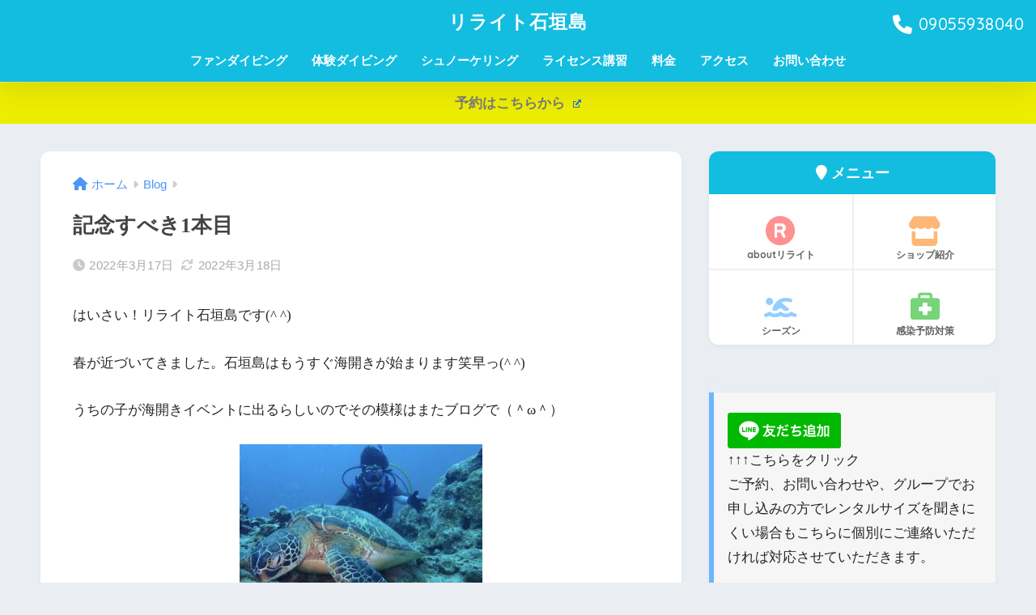

--- FILE ---
content_type: text/html; charset=UTF-8
request_url: https://relight2018.com/blog/%E8%A8%98%E5%BF%B5%E3%81%99%E3%81%B9%E3%81%8D1%E6%9C%AC%E7%9B%AE/
body_size: 14813
content:
<!doctype html>
<html lang="ja">
<head>
  <meta charset="utf-8">
  <meta http-equiv="X-UA-Compatible" content="IE=edge">
  <meta name="HandheldFriendly" content="True">
  <meta name="MobileOptimized" content="320">
  <meta name="viewport" content="width=device-width, initial-scale=1, viewport-fit=cover"/>
  <meta name="msapplication-TileColor" content="#12bde0">
  <meta name="theme-color" content="#12bde0">
  <link rel="pingback" href="https://relight2018.com/xmlrpc.php">
  <title>記念すべき1本目 | リライト石垣島</title>
<meta name='robots' content='max-image-preview:large' />
	<style>img:is([sizes="auto" i], [sizes^="auto," i]) { contain-intrinsic-size: 3000px 1500px }</style>
	<link rel='dns-prefetch' href='//webfonts.xserver.jp' />
<link rel='dns-prefetch' href='//fonts.googleapis.com' />
<link rel='dns-prefetch' href='//use.fontawesome.com' />
<link rel="alternate" type="application/rss+xml" title="リライト石垣島 &raquo; フィード" href="https://relight2018.com/feed/" />
<link rel="alternate" type="application/rss+xml" title="リライト石垣島 &raquo; コメントフィード" href="https://relight2018.com/comments/feed/" />
<script type="text/javascript">
/* <![CDATA[ */
window._wpemojiSettings = {"baseUrl":"https:\/\/s.w.org\/images\/core\/emoji\/16.0.1\/72x72\/","ext":".png","svgUrl":"https:\/\/s.w.org\/images\/core\/emoji\/16.0.1\/svg\/","svgExt":".svg","source":{"concatemoji":"https:\/\/relight2018.com\/wp-includes\/js\/wp-emoji-release.min.js?ver=6.8.3"}};
/*! This file is auto-generated */
!function(s,n){var o,i,e;function c(e){try{var t={supportTests:e,timestamp:(new Date).valueOf()};sessionStorage.setItem(o,JSON.stringify(t))}catch(e){}}function p(e,t,n){e.clearRect(0,0,e.canvas.width,e.canvas.height),e.fillText(t,0,0);var t=new Uint32Array(e.getImageData(0,0,e.canvas.width,e.canvas.height).data),a=(e.clearRect(0,0,e.canvas.width,e.canvas.height),e.fillText(n,0,0),new Uint32Array(e.getImageData(0,0,e.canvas.width,e.canvas.height).data));return t.every(function(e,t){return e===a[t]})}function u(e,t){e.clearRect(0,0,e.canvas.width,e.canvas.height),e.fillText(t,0,0);for(var n=e.getImageData(16,16,1,1),a=0;a<n.data.length;a++)if(0!==n.data[a])return!1;return!0}function f(e,t,n,a){switch(t){case"flag":return n(e,"\ud83c\udff3\ufe0f\u200d\u26a7\ufe0f","\ud83c\udff3\ufe0f\u200b\u26a7\ufe0f")?!1:!n(e,"\ud83c\udde8\ud83c\uddf6","\ud83c\udde8\u200b\ud83c\uddf6")&&!n(e,"\ud83c\udff4\udb40\udc67\udb40\udc62\udb40\udc65\udb40\udc6e\udb40\udc67\udb40\udc7f","\ud83c\udff4\u200b\udb40\udc67\u200b\udb40\udc62\u200b\udb40\udc65\u200b\udb40\udc6e\u200b\udb40\udc67\u200b\udb40\udc7f");case"emoji":return!a(e,"\ud83e\udedf")}return!1}function g(e,t,n,a){var r="undefined"!=typeof WorkerGlobalScope&&self instanceof WorkerGlobalScope?new OffscreenCanvas(300,150):s.createElement("canvas"),o=r.getContext("2d",{willReadFrequently:!0}),i=(o.textBaseline="top",o.font="600 32px Arial",{});return e.forEach(function(e){i[e]=t(o,e,n,a)}),i}function t(e){var t=s.createElement("script");t.src=e,t.defer=!0,s.head.appendChild(t)}"undefined"!=typeof Promise&&(o="wpEmojiSettingsSupports",i=["flag","emoji"],n.supports={everything:!0,everythingExceptFlag:!0},e=new Promise(function(e){s.addEventListener("DOMContentLoaded",e,{once:!0})}),new Promise(function(t){var n=function(){try{var e=JSON.parse(sessionStorage.getItem(o));if("object"==typeof e&&"number"==typeof e.timestamp&&(new Date).valueOf()<e.timestamp+604800&&"object"==typeof e.supportTests)return e.supportTests}catch(e){}return null}();if(!n){if("undefined"!=typeof Worker&&"undefined"!=typeof OffscreenCanvas&&"undefined"!=typeof URL&&URL.createObjectURL&&"undefined"!=typeof Blob)try{var e="postMessage("+g.toString()+"("+[JSON.stringify(i),f.toString(),p.toString(),u.toString()].join(",")+"));",a=new Blob([e],{type:"text/javascript"}),r=new Worker(URL.createObjectURL(a),{name:"wpTestEmojiSupports"});return void(r.onmessage=function(e){c(n=e.data),r.terminate(),t(n)})}catch(e){}c(n=g(i,f,p,u))}t(n)}).then(function(e){for(var t in e)n.supports[t]=e[t],n.supports.everything=n.supports.everything&&n.supports[t],"flag"!==t&&(n.supports.everythingExceptFlag=n.supports.everythingExceptFlag&&n.supports[t]);n.supports.everythingExceptFlag=n.supports.everythingExceptFlag&&!n.supports.flag,n.DOMReady=!1,n.readyCallback=function(){n.DOMReady=!0}}).then(function(){return e}).then(function(){var e;n.supports.everything||(n.readyCallback(),(e=n.source||{}).concatemoji?t(e.concatemoji):e.wpemoji&&e.twemoji&&(t(e.twemoji),t(e.wpemoji)))}))}((window,document),window._wpemojiSettings);
/* ]]> */
</script>
<link rel='stylesheet' id='sng-stylesheet-css' href='https://relight2018.com/wp-content/themes/sango-theme/style.css?version=3.9.0' type='text/css' media='all' />
<link rel='stylesheet' id='sng-option-css' href='https://relight2018.com/wp-content/themes/sango-theme/entry-option.css?version=3.9.0' type='text/css' media='all' />
<link rel='stylesheet' id='sng-old-css-css' href='https://relight2018.com/wp-content/themes/sango-theme/style-old.css?version=3.9.0' type='text/css' media='all' />
<link rel='stylesheet' id='sango_theme_gutenberg-style-css' href='https://relight2018.com/wp-content/themes/sango-theme/library/gutenberg/dist/build/style-blocks.css?version=3.9.0' type='text/css' media='all' />
<style id='sango_theme_gutenberg-style-inline-css' type='text/css'>
:root{--sgb-main-color:#12bde0;--sgb-pastel-color:#b4e0fa;--sgb-accent-color:#eeee22;--sgb-widget-title-color:#6bb6ff;--sgb-widget-title-bg-color:#b4e0fa;--sgb-bg-color:#eaedf2;--wp--preset--color--sango-main:var(--sgb-main-color);--wp--preset--color--sango-pastel:var(--sgb-pastel-color);--wp--preset--color--sango-accent:var(--sgb-accent-color)}
</style>
<link rel='stylesheet' id='sng-googlefonts-css' href='https://fonts.googleapis.com/css?family=Quicksand%3A500%2C700&#038;display=swap' type='text/css' media='all' />
<link rel='stylesheet' id='sng-fontawesome-css' href='https://use.fontawesome.com/releases/v6.1.1/css/all.css' type='text/css' media='all' />
<link rel='stylesheet' id='sbi_styles-css' href='https://relight2018.com/wp-content/plugins/instagram-feed/css/sbi-styles.min.css' type='text/css' media='all' />
<style id='wp-emoji-styles-inline-css' type='text/css'>

	img.wp-smiley, img.emoji {
		display: inline !important;
		border: none !important;
		box-shadow: none !important;
		height: 1em !important;
		width: 1em !important;
		margin: 0 0.07em !important;
		vertical-align: -0.1em !important;
		background: none !important;
		padding: 0 !important;
	}
</style>
<link rel='stylesheet' id='wp-block-library-css' href='https://relight2018.com/wp-includes/css/dist/block-library/style.min.css?ver=6.8.3' type='text/css' media='all' />
<style id='global-styles-inline-css' type='text/css'>
:root{--wp--preset--aspect-ratio--square: 1;--wp--preset--aspect-ratio--4-3: 4/3;--wp--preset--aspect-ratio--3-4: 3/4;--wp--preset--aspect-ratio--3-2: 3/2;--wp--preset--aspect-ratio--2-3: 2/3;--wp--preset--aspect-ratio--16-9: 16/9;--wp--preset--aspect-ratio--9-16: 9/16;--wp--preset--color--black: #000000;--wp--preset--color--cyan-bluish-gray: #abb8c3;--wp--preset--color--white: #ffffff;--wp--preset--color--pale-pink: #f78da7;--wp--preset--color--vivid-red: #cf2e2e;--wp--preset--color--luminous-vivid-orange: #ff6900;--wp--preset--color--luminous-vivid-amber: #fcb900;--wp--preset--color--light-green-cyan: #7bdcb5;--wp--preset--color--vivid-green-cyan: #00d084;--wp--preset--color--pale-cyan-blue: #8ed1fc;--wp--preset--color--vivid-cyan-blue: #0693e3;--wp--preset--color--vivid-purple: #9b51e0;--wp--preset--color--sango-main: var(--sgb-main-color);--wp--preset--color--sango-pastel: var(--sgb-pastel-color);--wp--preset--color--sango-accent: var(--sgb-accent-color);--wp--preset--color--sango-blue: #009EF3;--wp--preset--color--sango-orange: #ffb36b;--wp--preset--color--sango-red: #f88080;--wp--preset--color--sango-green: #90d581;--wp--preset--color--sango-black: #333;--wp--preset--color--sango-gray: gray;--wp--preset--color--sango-silver: whitesmoke;--wp--preset--color--sango-light-blue: #b4e0fa;--wp--preset--color--sango-light-red: #ffebeb;--wp--preset--color--sango-light-orange: #fff9e6;--wp--preset--gradient--vivid-cyan-blue-to-vivid-purple: linear-gradient(135deg,rgba(6,147,227,1) 0%,rgb(155,81,224) 100%);--wp--preset--gradient--light-green-cyan-to-vivid-green-cyan: linear-gradient(135deg,rgb(122,220,180) 0%,rgb(0,208,130) 100%);--wp--preset--gradient--luminous-vivid-amber-to-luminous-vivid-orange: linear-gradient(135deg,rgba(252,185,0,1) 0%,rgba(255,105,0,1) 100%);--wp--preset--gradient--luminous-vivid-orange-to-vivid-red: linear-gradient(135deg,rgba(255,105,0,1) 0%,rgb(207,46,46) 100%);--wp--preset--gradient--very-light-gray-to-cyan-bluish-gray: linear-gradient(135deg,rgb(238,238,238) 0%,rgb(169,184,195) 100%);--wp--preset--gradient--cool-to-warm-spectrum: linear-gradient(135deg,rgb(74,234,220) 0%,rgb(151,120,209) 20%,rgb(207,42,186) 40%,rgb(238,44,130) 60%,rgb(251,105,98) 80%,rgb(254,248,76) 100%);--wp--preset--gradient--blush-light-purple: linear-gradient(135deg,rgb(255,206,236) 0%,rgb(152,150,240) 100%);--wp--preset--gradient--blush-bordeaux: linear-gradient(135deg,rgb(254,205,165) 0%,rgb(254,45,45) 50%,rgb(107,0,62) 100%);--wp--preset--gradient--luminous-dusk: linear-gradient(135deg,rgb(255,203,112) 0%,rgb(199,81,192) 50%,rgb(65,88,208) 100%);--wp--preset--gradient--pale-ocean: linear-gradient(135deg,rgb(255,245,203) 0%,rgb(182,227,212) 50%,rgb(51,167,181) 100%);--wp--preset--gradient--electric-grass: linear-gradient(135deg,rgb(202,248,128) 0%,rgb(113,206,126) 100%);--wp--preset--gradient--midnight: linear-gradient(135deg,rgb(2,3,129) 0%,rgb(40,116,252) 100%);--wp--preset--font-size--small: 13px;--wp--preset--font-size--medium: 20px;--wp--preset--font-size--large: 36px;--wp--preset--font-size--x-large: 42px;--wp--preset--font-family--default: "Helvetica", "Arial", "Hiragino Kaku Gothic ProN", "Hiragino Sans", YuGothic, "Yu Gothic", "メイリオ", Meiryo, sans-serif;--wp--preset--font-family--notosans: "Noto Sans JP", var(--wp--preset--font-family--default);--wp--preset--font-family--mplusrounded: "M PLUS Rounded 1c", var(--wp--preset--font-family--default);--wp--preset--font-family--dfont: "Quicksand", var(--wp--preset--font-family--default);--wp--preset--spacing--20: 0.44rem;--wp--preset--spacing--30: 0.67rem;--wp--preset--spacing--40: 1rem;--wp--preset--spacing--50: 1.5rem;--wp--preset--spacing--60: 2.25rem;--wp--preset--spacing--70: 3.38rem;--wp--preset--spacing--80: 5.06rem;--wp--preset--shadow--natural: 6px 6px 9px rgba(0, 0, 0, 0.2);--wp--preset--shadow--deep: 12px 12px 50px rgba(0, 0, 0, 0.4);--wp--preset--shadow--sharp: 6px 6px 0px rgba(0, 0, 0, 0.2);--wp--preset--shadow--outlined: 6px 6px 0px -3px rgba(255, 255, 255, 1), 6px 6px rgba(0, 0, 0, 1);--wp--preset--shadow--crisp: 6px 6px 0px rgba(0, 0, 0, 1);--wp--custom--wrap--width: 92%;--wp--custom--wrap--default-width: 800px;--wp--custom--wrap--content-width: 1180px;--wp--custom--wrap--max-width: var(--wp--custom--wrap--content-width);--wp--custom--wrap--side: 30%;--wp--custom--wrap--gap: 2em;--wp--custom--wrap--mobile--padding: 15px;--wp--custom--shadow--large: 0 15px 30px -7px rgba(0, 12, 66, 0.15 );--wp--custom--shadow--large-hover: 0 40px 50px -15px rgba(0, 12, 66, 0.2 );--wp--custom--shadow--medium: 0 6px 13px -3px rgba(0, 12, 66, 0.1), 0 0px 1px rgba(0,30,100, 0.1 );--wp--custom--shadow--medium-hover: 0 12px 45px -9px rgb(0 0 0 / 23%);--wp--custom--shadow--solid: 0 1px 2px 0 rgba(24, 44, 84, 0.1), 0 1px 3px 1px rgba(24, 44, 84, 0.1);--wp--custom--shadow--solid-hover: 0 2px 4px 0 rgba(24, 44, 84, 0.1), 0 2px 8px 0 rgba(24, 44, 84, 0.1);--wp--custom--shadow--small: 0 2px 4px #4385bb12;--wp--custom--rounded--medium: 12px;--wp--custom--rounded--small: 6px;--wp--custom--widget--padding-horizontal: 18px;--wp--custom--widget--padding-vertical: 6px;--wp--custom--widget--icon-margin: 6px;--wp--custom--widget--gap: 2.5em;--wp--custom--entry--gap: 1.5rem;--wp--custom--entry--gap-mobile: 1rem;--wp--custom--entry--border-color: #eaedf2;--wp--custom--animation--fade-in: fadeIn 0.7s ease 0s 1 normal;--wp--custom--animation--header: fadeHeader 1s ease 0s 1 normal;--wp--custom--transition--default: 0.3s ease-in-out;--wp--custom--totop--opacity: 0.6;--wp--custom--totop--right: 18px;--wp--custom--totop--bottom: 20px;--wp--custom--totop--mobile--right: 15px;--wp--custom--totop--mobile--bottom: 10px;--wp--custom--toc--button--opacity: 0.6;--wp--custom--footer--column-gap: 40px;}:root { --wp--style--global--content-size: 900px;--wp--style--global--wide-size: 980px; }:where(body) { margin: 0; }.wp-site-blocks > .alignleft { float: left; margin-right: 2em; }.wp-site-blocks > .alignright { float: right; margin-left: 2em; }.wp-site-blocks > .aligncenter { justify-content: center; margin-left: auto; margin-right: auto; }:where(.wp-site-blocks) > * { margin-block-start: 1.5rem; margin-block-end: 0; }:where(.wp-site-blocks) > :first-child { margin-block-start: 0; }:where(.wp-site-blocks) > :last-child { margin-block-end: 0; }:root { --wp--style--block-gap: 1.5rem; }:root :where(.is-layout-flow) > :first-child{margin-block-start: 0;}:root :where(.is-layout-flow) > :last-child{margin-block-end: 0;}:root :where(.is-layout-flow) > *{margin-block-start: 1.5rem;margin-block-end: 0;}:root :where(.is-layout-constrained) > :first-child{margin-block-start: 0;}:root :where(.is-layout-constrained) > :last-child{margin-block-end: 0;}:root :where(.is-layout-constrained) > *{margin-block-start: 1.5rem;margin-block-end: 0;}:root :where(.is-layout-flex){gap: 1.5rem;}:root :where(.is-layout-grid){gap: 1.5rem;}.is-layout-flow > .alignleft{float: left;margin-inline-start: 0;margin-inline-end: 2em;}.is-layout-flow > .alignright{float: right;margin-inline-start: 2em;margin-inline-end: 0;}.is-layout-flow > .aligncenter{margin-left: auto !important;margin-right: auto !important;}.is-layout-constrained > .alignleft{float: left;margin-inline-start: 0;margin-inline-end: 2em;}.is-layout-constrained > .alignright{float: right;margin-inline-start: 2em;margin-inline-end: 0;}.is-layout-constrained > .aligncenter{margin-left: auto !important;margin-right: auto !important;}.is-layout-constrained > :where(:not(.alignleft):not(.alignright):not(.alignfull)){max-width: var(--wp--style--global--content-size);margin-left: auto !important;margin-right: auto !important;}.is-layout-constrained > .alignwide{max-width: var(--wp--style--global--wide-size);}body .is-layout-flex{display: flex;}.is-layout-flex{flex-wrap: wrap;align-items: center;}.is-layout-flex > :is(*, div){margin: 0;}body .is-layout-grid{display: grid;}.is-layout-grid > :is(*, div){margin: 0;}body{font-family: var(--sgb-font-family);padding-top: 0px;padding-right: 0px;padding-bottom: 0px;padding-left: 0px;}a:where(:not(.wp-element-button)){text-decoration: underline;}:root :where(.wp-element-button, .wp-block-button__link){background-color: #32373c;border-width: 0;color: #fff;font-family: inherit;font-size: inherit;line-height: inherit;padding: calc(0.667em + 2px) calc(1.333em + 2px);text-decoration: none;}.has-black-color{color: var(--wp--preset--color--black) !important;}.has-cyan-bluish-gray-color{color: var(--wp--preset--color--cyan-bluish-gray) !important;}.has-white-color{color: var(--wp--preset--color--white) !important;}.has-pale-pink-color{color: var(--wp--preset--color--pale-pink) !important;}.has-vivid-red-color{color: var(--wp--preset--color--vivid-red) !important;}.has-luminous-vivid-orange-color{color: var(--wp--preset--color--luminous-vivid-orange) !important;}.has-luminous-vivid-amber-color{color: var(--wp--preset--color--luminous-vivid-amber) !important;}.has-light-green-cyan-color{color: var(--wp--preset--color--light-green-cyan) !important;}.has-vivid-green-cyan-color{color: var(--wp--preset--color--vivid-green-cyan) !important;}.has-pale-cyan-blue-color{color: var(--wp--preset--color--pale-cyan-blue) !important;}.has-vivid-cyan-blue-color{color: var(--wp--preset--color--vivid-cyan-blue) !important;}.has-vivid-purple-color{color: var(--wp--preset--color--vivid-purple) !important;}.has-sango-main-color{color: var(--wp--preset--color--sango-main) !important;}.has-sango-pastel-color{color: var(--wp--preset--color--sango-pastel) !important;}.has-sango-accent-color{color: var(--wp--preset--color--sango-accent) !important;}.has-sango-blue-color{color: var(--wp--preset--color--sango-blue) !important;}.has-sango-orange-color{color: var(--wp--preset--color--sango-orange) !important;}.has-sango-red-color{color: var(--wp--preset--color--sango-red) !important;}.has-sango-green-color{color: var(--wp--preset--color--sango-green) !important;}.has-sango-black-color{color: var(--wp--preset--color--sango-black) !important;}.has-sango-gray-color{color: var(--wp--preset--color--sango-gray) !important;}.has-sango-silver-color{color: var(--wp--preset--color--sango-silver) !important;}.has-sango-light-blue-color{color: var(--wp--preset--color--sango-light-blue) !important;}.has-sango-light-red-color{color: var(--wp--preset--color--sango-light-red) !important;}.has-sango-light-orange-color{color: var(--wp--preset--color--sango-light-orange) !important;}.has-black-background-color{background-color: var(--wp--preset--color--black) !important;}.has-cyan-bluish-gray-background-color{background-color: var(--wp--preset--color--cyan-bluish-gray) !important;}.has-white-background-color{background-color: var(--wp--preset--color--white) !important;}.has-pale-pink-background-color{background-color: var(--wp--preset--color--pale-pink) !important;}.has-vivid-red-background-color{background-color: var(--wp--preset--color--vivid-red) !important;}.has-luminous-vivid-orange-background-color{background-color: var(--wp--preset--color--luminous-vivid-orange) !important;}.has-luminous-vivid-amber-background-color{background-color: var(--wp--preset--color--luminous-vivid-amber) !important;}.has-light-green-cyan-background-color{background-color: var(--wp--preset--color--light-green-cyan) !important;}.has-vivid-green-cyan-background-color{background-color: var(--wp--preset--color--vivid-green-cyan) !important;}.has-pale-cyan-blue-background-color{background-color: var(--wp--preset--color--pale-cyan-blue) !important;}.has-vivid-cyan-blue-background-color{background-color: var(--wp--preset--color--vivid-cyan-blue) !important;}.has-vivid-purple-background-color{background-color: var(--wp--preset--color--vivid-purple) !important;}.has-sango-main-background-color{background-color: var(--wp--preset--color--sango-main) !important;}.has-sango-pastel-background-color{background-color: var(--wp--preset--color--sango-pastel) !important;}.has-sango-accent-background-color{background-color: var(--wp--preset--color--sango-accent) !important;}.has-sango-blue-background-color{background-color: var(--wp--preset--color--sango-blue) !important;}.has-sango-orange-background-color{background-color: var(--wp--preset--color--sango-orange) !important;}.has-sango-red-background-color{background-color: var(--wp--preset--color--sango-red) !important;}.has-sango-green-background-color{background-color: var(--wp--preset--color--sango-green) !important;}.has-sango-black-background-color{background-color: var(--wp--preset--color--sango-black) !important;}.has-sango-gray-background-color{background-color: var(--wp--preset--color--sango-gray) !important;}.has-sango-silver-background-color{background-color: var(--wp--preset--color--sango-silver) !important;}.has-sango-light-blue-background-color{background-color: var(--wp--preset--color--sango-light-blue) !important;}.has-sango-light-red-background-color{background-color: var(--wp--preset--color--sango-light-red) !important;}.has-sango-light-orange-background-color{background-color: var(--wp--preset--color--sango-light-orange) !important;}.has-black-border-color{border-color: var(--wp--preset--color--black) !important;}.has-cyan-bluish-gray-border-color{border-color: var(--wp--preset--color--cyan-bluish-gray) !important;}.has-white-border-color{border-color: var(--wp--preset--color--white) !important;}.has-pale-pink-border-color{border-color: var(--wp--preset--color--pale-pink) !important;}.has-vivid-red-border-color{border-color: var(--wp--preset--color--vivid-red) !important;}.has-luminous-vivid-orange-border-color{border-color: var(--wp--preset--color--luminous-vivid-orange) !important;}.has-luminous-vivid-amber-border-color{border-color: var(--wp--preset--color--luminous-vivid-amber) !important;}.has-light-green-cyan-border-color{border-color: var(--wp--preset--color--light-green-cyan) !important;}.has-vivid-green-cyan-border-color{border-color: var(--wp--preset--color--vivid-green-cyan) !important;}.has-pale-cyan-blue-border-color{border-color: var(--wp--preset--color--pale-cyan-blue) !important;}.has-vivid-cyan-blue-border-color{border-color: var(--wp--preset--color--vivid-cyan-blue) !important;}.has-vivid-purple-border-color{border-color: var(--wp--preset--color--vivid-purple) !important;}.has-sango-main-border-color{border-color: var(--wp--preset--color--sango-main) !important;}.has-sango-pastel-border-color{border-color: var(--wp--preset--color--sango-pastel) !important;}.has-sango-accent-border-color{border-color: var(--wp--preset--color--sango-accent) !important;}.has-sango-blue-border-color{border-color: var(--wp--preset--color--sango-blue) !important;}.has-sango-orange-border-color{border-color: var(--wp--preset--color--sango-orange) !important;}.has-sango-red-border-color{border-color: var(--wp--preset--color--sango-red) !important;}.has-sango-green-border-color{border-color: var(--wp--preset--color--sango-green) !important;}.has-sango-black-border-color{border-color: var(--wp--preset--color--sango-black) !important;}.has-sango-gray-border-color{border-color: var(--wp--preset--color--sango-gray) !important;}.has-sango-silver-border-color{border-color: var(--wp--preset--color--sango-silver) !important;}.has-sango-light-blue-border-color{border-color: var(--wp--preset--color--sango-light-blue) !important;}.has-sango-light-red-border-color{border-color: var(--wp--preset--color--sango-light-red) !important;}.has-sango-light-orange-border-color{border-color: var(--wp--preset--color--sango-light-orange) !important;}.has-vivid-cyan-blue-to-vivid-purple-gradient-background{background: var(--wp--preset--gradient--vivid-cyan-blue-to-vivid-purple) !important;}.has-light-green-cyan-to-vivid-green-cyan-gradient-background{background: var(--wp--preset--gradient--light-green-cyan-to-vivid-green-cyan) !important;}.has-luminous-vivid-amber-to-luminous-vivid-orange-gradient-background{background: var(--wp--preset--gradient--luminous-vivid-amber-to-luminous-vivid-orange) !important;}.has-luminous-vivid-orange-to-vivid-red-gradient-background{background: var(--wp--preset--gradient--luminous-vivid-orange-to-vivid-red) !important;}.has-very-light-gray-to-cyan-bluish-gray-gradient-background{background: var(--wp--preset--gradient--very-light-gray-to-cyan-bluish-gray) !important;}.has-cool-to-warm-spectrum-gradient-background{background: var(--wp--preset--gradient--cool-to-warm-spectrum) !important;}.has-blush-light-purple-gradient-background{background: var(--wp--preset--gradient--blush-light-purple) !important;}.has-blush-bordeaux-gradient-background{background: var(--wp--preset--gradient--blush-bordeaux) !important;}.has-luminous-dusk-gradient-background{background: var(--wp--preset--gradient--luminous-dusk) !important;}.has-pale-ocean-gradient-background{background: var(--wp--preset--gradient--pale-ocean) !important;}.has-electric-grass-gradient-background{background: var(--wp--preset--gradient--electric-grass) !important;}.has-midnight-gradient-background{background: var(--wp--preset--gradient--midnight) !important;}.has-small-font-size{font-size: var(--wp--preset--font-size--small) !important;}.has-medium-font-size{font-size: var(--wp--preset--font-size--medium) !important;}.has-large-font-size{font-size: var(--wp--preset--font-size--large) !important;}.has-x-large-font-size{font-size: var(--wp--preset--font-size--x-large) !important;}.has-default-font-family{font-family: var(--wp--preset--font-family--default) !important;}.has-notosans-font-family{font-family: var(--wp--preset--font-family--notosans) !important;}.has-mplusrounded-font-family{font-family: var(--wp--preset--font-family--mplusrounded) !important;}.has-dfont-font-family{font-family: var(--wp--preset--font-family--dfont) !important;}
:root :where(.wp-block-button .wp-block-button__link){background-color: var(--wp--preset--color--sango-main);border-radius: var(--wp--custom--rounded--medium);color: #fff;font-size: 18px;font-weight: 600;padding-top: 0.4em;padding-right: 1.3em;padding-bottom: 0.4em;padding-left: 1.3em;}
:root :where(.wp-block-pullquote){font-size: 1.5em;line-height: 1.6;}
</style>
<link rel='stylesheet' id='contact-form-7-css' href='https://relight2018.com/wp-content/plugins/contact-form-7/includes/css/styles.css' type='text/css' media='all' />
<link rel='stylesheet' id='tcd-maps-css' href='https://relight2018.com/wp-content/plugins/tcd-google-maps/admin.css' type='text/css' media='all' />
<link rel='stylesheet' id='wpel-style-css' href='https://relight2018.com/wp-content/plugins/wp-external-links/public/css/wpel.css' type='text/css' media='all' />
<link rel='stylesheet' id='child-style-css' href='https://relight2018.com/wp-content/themes/sango-theme-child/style.css' type='text/css' media='all' />
<script type="text/javascript" src="https://relight2018.com/wp-includes/js/jquery/jquery.min.js?ver=3.7.1" id="jquery-core-js"></script>
<script type="text/javascript" src="https://relight2018.com/wp-includes/js/jquery/jquery-migrate.min.js?ver=3.4.1" id="jquery-migrate-js"></script>
<script type="text/javascript" src="//webfonts.xserver.jp/js/xserverv3.js?fadein=0" id="typesquare_std-js"></script>
<link rel="https://api.w.org/" href="https://relight2018.com/wp-json/" /><link rel="alternate" title="JSON" type="application/json" href="https://relight2018.com/wp-json/wp/v2/posts/4941" /><link rel="EditURI" type="application/rsd+xml" title="RSD" href="https://relight2018.com/xmlrpc.php?rsd" />
<link rel="canonical" href="https://relight2018.com/blog/%e8%a8%98%e5%bf%b5%e3%81%99%e3%81%b9%e3%81%8d1%e6%9c%ac%e7%9b%ae/" />
<link rel='shortlink' href='https://relight2018.com/?p=4941' />
<link rel="alternate" title="oEmbed (JSON)" type="application/json+oembed" href="https://relight2018.com/wp-json/oembed/1.0/embed?url=https%3A%2F%2Frelight2018.com%2Fblog%2F%25e8%25a8%2598%25e5%25bf%25b5%25e3%2581%2599%25e3%2581%25b9%25e3%2581%258d1%25e6%259c%25ac%25e7%259b%25ae%2F" />
<link rel="alternate" title="oEmbed (XML)" type="text/xml+oembed" href="https://relight2018.com/wp-json/oembed/1.0/embed?url=https%3A%2F%2Frelight2018.com%2Fblog%2F%25e8%25a8%2598%25e5%25bf%25b5%25e3%2581%2599%25e3%2581%25b9%25e3%2581%258d1%25e6%259c%25ac%25e7%259b%25ae%2F&#038;format=xml" />
<style type='text/css'>
h1,h2,h3,h1:lang(ja),h2:lang(ja),h3:lang(ja),.entry-title:lang(ja){ font-family: "ぶらっしゅ";}h4,h5,h6,h4:lang(ja),h5:lang(ja),h6:lang(ja),div.entry-meta span:lang(ja),footer.entry-footer span:lang(ja){ font-family: "ぶらっしゅ";}.hentry,.entry-content p,.post-inner.entry-content p,#comments div:lang(ja){ font-family: "じゅん 501";}strong,b,#comments .comment-author .fn:lang(ja){ font-family: "G2サンセリフ-B";}</style>
<meta property="og:title" content="記念すべき1本目" />
<meta property="og:description" content="はいさい！リライト石垣島です(^ ^) 春が近づいてきました。石垣島はもうすぐ海開きが始まります笑早っ(^ ^) うちの子が海開きイベントに出るらしいのでその模様はまたブログで（＾ω＾） 本日のヤングゲストTさんは、初の ... " />
<meta property="og:type" content="article" />
<meta property="og:url" content="https://relight2018.com/blog/%e8%a8%98%e5%bf%b5%e3%81%99%e3%81%b9%e3%81%8d1%e6%9c%ac%e7%9b%ae/" />
<meta property="og:image" content="https://relight2018.com/wp-content/uploads/2022/03/76CB1FE4-40A0-461F-8048-728EB955AC3A-1024x768.jpeg" />
<meta name="thumbnail" content="https://relight2018.com/wp-content/uploads/2022/03/76CB1FE4-40A0-461F-8048-728EB955AC3A-1024x768.jpeg" />
<meta property="og:site_name" content="リライト石垣島" />
<meta name="twitter:card" content="summary_large_image" />
<noscript><style>.lazyload[data-src]{display:none !important;}</style></noscript><style>.lazyload{background-image:none !important;}.lazyload:before{background-image:none !important;}</style>		<style type="text/css" id="wp-custom-css">
			


/* ヘッダーアイキャッチに重ねている文字の装飾 */
.header-image__text .header-image__headline {
	color:#fafafa;
	text-shadow:
		4px 3px 4px #8b8989, 
		-4px 3px 4px #8b8989, 
		4px -3px 4px #8b8989, 
		-4px -3px 4px #8b8989;
}
.header-image__text .header-image__descr {
	color:#ffffff;
	text-shadow:
		1px 1px 2px #000000, 
		-1px 1px 2px #000000, 
		1px -1px 2px #000000, 
		-1px -1px 2px #000000;
}
		</style>
		<style> a{color:#4f96f6}.header, .drawer__title{background-color:#12bde0}#logo a{color:#ffffff}.desktop-nav li a , .mobile-nav li a, #drawer__open, .header-search__open, .drawer__title{color:#ffffff}.drawer__title__close span, .drawer__title__close span:before{background:#ffffff}.desktop-nav li:after{background:#ffffff}.mobile-nav .current-menu-item{border-bottom-color:#ffffff}.widgettitle, .sidebar .wp-block-group h2, .drawer .wp-block-group h2{color:#6bb6ff;background-color:#b4e0fa}#footer-menu a, .copyright{color:#ffffff}#footer-menu{background-color:#12bde0}.footer{background-color:#e0e4eb}.footer, .footer a, .footer .widget ul li a{color:#3c3c3c}body{font-size:100%}@media only screen and (min-width:481px){body{font-size:107%}}@media only screen and (min-width:1030px){body{font-size:107%}}.totop{background:#009EF3}.header-info a{color:#7a7a7a;background:linear-gradient(95deg, #eded00, #eded00)}.fixed-menu ul{background:#FFF}.fixed-menu a{color:#a2a7ab}.fixed-menu .current-menu-item a, .fixed-menu ul li a.active{color:#009EF3}.post-tab{background:#FFF}.post-tab > div{color:#a7a7a7}body{--sgb-font-family:var(--wp--preset--font-family--default)}#fixed_sidebar{top:0px}:target{scroll-margin-top:0px}.Threads:before{background-image:url("https://relight2018.com/wp-content/themes/sango-theme/library/images/threads.svg")}.profile-sns li .Threads:before{background-image:url("https://relight2018.com/wp-content/themes/sango-theme/library/images/threads-outline.svg")}.X:before{background-image:url("https://relight2018.com/wp-content/themes/sango-theme/library/images/x-circle.svg")}</style></head>
<body class="wp-singular post-template-default single single-post postid-4941 single-format-standard wp-theme-sango-theme wp-child-theme-sango-theme-child fa5">
  <div id="container">
    <header class="header header--center">
            <div id="inner-header" class="wrap">
		<div id="logo" class="header-logo h1 dfont">
	<a href="https://relight2018.com/" class="header-logo__link" data-wpel-link="internal">
				リライト石垣島	</a>
	</div>
	<div class="header-search">
		<input type="checkbox" class="header-search__input" id="header-search-input" onclick="document.querySelector('.header-search__modal .searchform__input').focus()">
	<label class="header-search__close" for="header-search-input"></label>
	<div class="header-search__modal">
	
<form role="search" method="get" class="searchform" action="https://relight2018.com/">
  <div>
    <input type="search" class="searchform__input" name="s" value="" placeholder="検索" />
    <button type="submit" class="searchform__submit" aria-label="検索"><i class="fas fa-search" aria-hidden="true"></i></button>
  </div>
</form>

	</div>
</div>	<nav class="desktop-nav clearfix"><ul id="menu-headernavi" class="menu"><li id="menu-item-755" class="menu-item menu-item-type-post_type menu-item-object-page menu-item-755"><a href="https://relight2018.com/%e3%83%95%e3%82%a1%e3%83%b3%e3%83%80%e3%82%a4%e3%83%93%e3%83%b3%e3%82%b0%ef%bc%88%e3%83%a9%e3%82%a4%e3%82%bb%e3%83%b3%e3%82%b9%e3%82%92%e3%81%8a%e6%8c%81%e3%81%a1%e3%81%ae%e6%96%b9%ef%bc%89/" data-wpel-link="internal">ファンダイビング</a></li>
<li id="menu-item-757" class="menu-item menu-item-type-post_type menu-item-object-page menu-item-757"><a href="https://relight2018.com/%e4%bd%93%e9%a8%93%e3%83%80%e3%82%a4%e3%83%93%e3%83%b3%e3%82%b0/" data-wpel-link="internal">体験ダイビング</a></li>
<li id="menu-item-754" class="menu-item menu-item-type-post_type menu-item-object-page menu-item-754"><a href="https://relight2018.com/%e3%82%b7%e3%83%a5%e3%83%8e%e3%83%bc%e3%82%b1%e3%83%aa%e3%83%b3%e3%82%b0/" data-wpel-link="internal">シュノーケリング</a></li>
<li id="menu-item-756" class="menu-item menu-item-type-post_type menu-item-object-page menu-item-756"><a href="https://relight2018.com/%e3%83%a9%e3%82%a4%e3%82%bb%e3%83%b3%e3%82%b9%e8%ac%9b%e7%bf%92/" data-wpel-link="internal">ライセンス講習</a></li>
<li id="menu-item-2457" class="menu-item menu-item-type-post_type menu-item-object-page menu-item-2457"><a href="https://relight2018.com/%e6%96%99%e9%87%91%e3%81%ae%e3%81%94%e6%a1%88%e5%86%85/" data-wpel-link="internal">料金</a></li>
<li id="menu-item-695" class="menu-item menu-item-type-post_type menu-item-object-page menu-item-695"><a href="https://relight2018.com/%e3%81%8a%e5%95%8f%e3%81%84%e5%90%88%e3%82%8f%e3%81%9b/" data-wpel-link="internal">アクセス</a></li>
<li id="menu-item-723" class="menu-item menu-item-type-post_type menu-item-object-page menu-item-723"><a href="https://relight2018.com/%e5%95%8f%e3%81%84%e5%90%88%e3%82%8f%e3%81%9b%e3%83%95%e3%82%a9%e3%83%bc%e3%83%a0/" data-wpel-link="internal">お問い合わせ</a></li>
</ul></nav></div>
        <a class="sng-tel dfont" href="tel:09055938040" data-wpel-link="internal"><i class="fa fa-phone"></i> <span>09055938040</span></a>

    </header>
    	<div class="header-info 
		">
	<a href="https://form.run/@relight" data-wpel-link="external" target="_blank" rel="external noopener noreferrer" class="wpel-icon-right">
	予約はこちらから	<span class="wpel-icon wpel-image wpel-icon-6"></span></a>
	</div>
	  <div id="content">
    <div id="inner-content" class="wrap cf">
      <main id="main">
                  <article id="entry" class="post-4941 post type-post status-publish format-standard has-post-thumbnail category-blog category-15">
            <header class="article-header entry-header">
	<nav id="breadcrumb" class="breadcrumb"><ul itemscope itemtype="http://schema.org/BreadcrumbList"><li itemprop="itemListElement" itemscope itemtype="http://schema.org/ListItem"><a href="https://relight2018.com" itemprop="item" data-wpel-link="internal"><span itemprop="name">ホーム</span></a><meta itemprop="position" content="1" /></li><li itemprop="itemListElement" itemscope itemtype="http://schema.org/ListItem"><a href="https://relight2018.com/category/blog/" itemprop="item" data-wpel-link="internal"><span itemprop="name">Blog</span></a><meta itemprop="position" content="2" /></li></ul></nav>		<h1 class="entry-title single-title">記念すべき1本目</h1>
		<div class="entry-meta vcard">
	<time class="pubdate entry-time" itemprop="datePublished" datetime="2022-03-17">2022年3月17日</time><time class="updated entry-time" itemprop="dateModified" datetime="2022-03-18">2022年3月18日</time>	</div>
			</header>
<section class="entry-content">
	<p>はいさい！リライト石垣島です(^ ^)</p>
<p>春が近づいてきました。石垣島はもうすぐ海開きが始まります笑早っ(^ ^)</p>
<p>うちの子が海開きイベントに出るらしいのでその模様はまたブログで（＾ω＾）</p>
<p><img fetchpriority="high" decoding="async" class="aligncenter size-medium wp-image-4942" src="https://relight2018.com/wp-content/uploads/2022/03/B0AEC9B3-F2BF-42E3-BDC4-BB098F640FCA-300x225.jpeg" alt="" width="300" height="225" srcset="https://relight2018.com/wp-content/uploads/2022/03/B0AEC9B3-F2BF-42E3-BDC4-BB098F640FCA-300x225.jpeg 300w, https://relight2018.com/wp-content/uploads/2022/03/B0AEC9B3-F2BF-42E3-BDC4-BB098F640FCA-1024x768.jpeg 1024w, https://relight2018.com/wp-content/uploads/2022/03/B0AEC9B3-F2BF-42E3-BDC4-BB098F640FCA-768x576.jpeg 768w, https://relight2018.com/wp-content/uploads/2022/03/B0AEC9B3-F2BF-42E3-BDC4-BB098F640FCA-1536x1152.jpeg 1536w, https://relight2018.com/wp-content/uploads/2022/03/B0AEC9B3-F2BF-42E3-BDC4-BB098F640FCA-2048x1536.jpeg 2048w, https://relight2018.com/wp-content/uploads/2022/03/B0AEC9B3-F2BF-42E3-BDC4-BB098F640FCA-940x705.jpeg 940w, https://relight2018.com/wp-content/uploads/2022/03/B0AEC9B3-F2BF-42E3-BDC4-BB098F640FCA-scaled.jpeg 1920w" sizes="(max-width: 300px) 100vw, 300px"></p>
<p>本日のヤングゲストTさんは、初のファンダイビングへ来てくれましたー！</p>
<p><img decoding="async" class="aligncenter size-medium wp-image-4943" src="https://relight2018.com/wp-content/uploads/2022/03/955042CC-ADA8-4EEB-86CE-7C202A5DF8E3-300x225.jpeg" alt="" width="300" height="225" srcset="https://relight2018.com/wp-content/uploads/2022/03/955042CC-ADA8-4EEB-86CE-7C202A5DF8E3-300x225.jpeg 300w, https://relight2018.com/wp-content/uploads/2022/03/955042CC-ADA8-4EEB-86CE-7C202A5DF8E3-1024x768.jpeg 1024w, https://relight2018.com/wp-content/uploads/2022/03/955042CC-ADA8-4EEB-86CE-7C202A5DF8E3-768x576.jpeg 768w, https://relight2018.com/wp-content/uploads/2022/03/955042CC-ADA8-4EEB-86CE-7C202A5DF8E3-1536x1152.jpeg 1536w, https://relight2018.com/wp-content/uploads/2022/03/955042CC-ADA8-4EEB-86CE-7C202A5DF8E3-2048x1536.jpeg 2048w, https://relight2018.com/wp-content/uploads/2022/03/955042CC-ADA8-4EEB-86CE-7C202A5DF8E3-940x705.jpeg 940w, https://relight2018.com/wp-content/uploads/2022/03/955042CC-ADA8-4EEB-86CE-7C202A5DF8E3-scaled.jpeg 1920w" sizes="(max-width: 300px) 100vw, 300px"></p>
<p>これから色んな生物に出会うんだろーなぁ、、、とか考えると、自分の最初のダイビングと重なったりしてなんだかガイドしていて楽しかったなぁ（＾ω＾）</p>
<p><img decoding="async" class="aligncenter size-medium wp-image-4944" src="https://relight2018.com/wp-content/uploads/2022/03/3B3FF7BD-4287-44C4-AEBE-8D75519CE446-300x225.jpeg" alt="" width="300" height="225" srcset="https://relight2018.com/wp-content/uploads/2022/03/3B3FF7BD-4287-44C4-AEBE-8D75519CE446-300x225.jpeg 300w, https://relight2018.com/wp-content/uploads/2022/03/3B3FF7BD-4287-44C4-AEBE-8D75519CE446-1024x768.jpeg 1024w, https://relight2018.com/wp-content/uploads/2022/03/3B3FF7BD-4287-44C4-AEBE-8D75519CE446-768x576.jpeg 768w, https://relight2018.com/wp-content/uploads/2022/03/3B3FF7BD-4287-44C4-AEBE-8D75519CE446-1536x1152.jpeg 1536w, https://relight2018.com/wp-content/uploads/2022/03/3B3FF7BD-4287-44C4-AEBE-8D75519CE446-2048x1536.jpeg 2048w, https://relight2018.com/wp-content/uploads/2022/03/3B3FF7BD-4287-44C4-AEBE-8D75519CE446-940x705.jpeg 940w, https://relight2018.com/wp-content/uploads/2022/03/3B3FF7BD-4287-44C4-AEBE-8D75519CE446-scaled.jpeg 1920w" sizes="(max-width: 300px) 100vw, 300px"></p>
<p>僕は、魚見てる余裕なかったかなー、、、たぶん(^ ^)Tさん、初ダイブでカメまで見れて羨ましいっすな( ◠‿◠ )</p>
<p><img decoding="async" class="aligncenter size-medium wp-image-4945" src="https://relight2018.com/wp-content/uploads/2022/03/E9D63E87-DC01-4104-A83A-370F5D904476-300x225.jpeg" alt="" width="300" height="225" srcset="https://relight2018.com/wp-content/uploads/2022/03/E9D63E87-DC01-4104-A83A-370F5D904476-300x225.jpeg 300w, https://relight2018.com/wp-content/uploads/2022/03/E9D63E87-DC01-4104-A83A-370F5D904476-1024x768.jpeg 1024w, https://relight2018.com/wp-content/uploads/2022/03/E9D63E87-DC01-4104-A83A-370F5D904476-768x576.jpeg 768w, https://relight2018.com/wp-content/uploads/2022/03/E9D63E87-DC01-4104-A83A-370F5D904476-1536x1152.jpeg 1536w, https://relight2018.com/wp-content/uploads/2022/03/E9D63E87-DC01-4104-A83A-370F5D904476-2048x1536.jpeg 2048w, https://relight2018.com/wp-content/uploads/2022/03/E9D63E87-DC01-4104-A83A-370F5D904476-940x705.jpeg 940w, https://relight2018.com/wp-content/uploads/2022/03/E9D63E87-DC01-4104-A83A-370F5D904476-scaled.jpeg 1920w" sizes="(max-width: 300px) 100vw, 300px"></p>
<p>そして、コブシメ産卵祭りは大フィーバーしてましたよー！</p>
<p><img decoding="async" class="aligncenter size-medium wp-image-4946" src="https://relight2018.com/wp-content/uploads/2022/03/2D0D80A9-113D-4EC6-9FC6-5A74D426C8A9-300x225.jpeg" alt="" width="300" height="225" srcset="https://relight2018.com/wp-content/uploads/2022/03/2D0D80A9-113D-4EC6-9FC6-5A74D426C8A9-300x225.jpeg 300w, https://relight2018.com/wp-content/uploads/2022/03/2D0D80A9-113D-4EC6-9FC6-5A74D426C8A9-1024x768.jpeg 1024w, https://relight2018.com/wp-content/uploads/2022/03/2D0D80A9-113D-4EC6-9FC6-5A74D426C8A9-768x576.jpeg 768w, https://relight2018.com/wp-content/uploads/2022/03/2D0D80A9-113D-4EC6-9FC6-5A74D426C8A9-1536x1152.jpeg 1536w, https://relight2018.com/wp-content/uploads/2022/03/2D0D80A9-113D-4EC6-9FC6-5A74D426C8A9-2048x1536.jpeg 2048w, https://relight2018.com/wp-content/uploads/2022/03/2D0D80A9-113D-4EC6-9FC6-5A74D426C8A9-940x705.jpeg 940w, https://relight2018.com/wp-content/uploads/2022/03/2D0D80A9-113D-4EC6-9FC6-5A74D426C8A9-scaled.jpeg 1920w" sizes="(max-width: 300px) 100vw, 300px"></p>
<p>何を見ても、良い反応してくれるのでガイドしていてとても楽しい1日でした！</p>
<p>これからいっぱい潜って楽しんでねー！</p>
<p>コロナが落ち着いたらいろんな所に行ってねー笑お疲れ様でした。</p>
</section>
<footer class="article-footer">
	<aside>
	<div class="footer-contents">
						<div class="sns-btn
		 sns-dif	">
		<span class="sns-btn__title dfont">SHARE</span>		<ul>
			<li class="tw sns-btn__item">
		<a href="https://twitter.com/intent/tweet?url=https%3A%2F%2Frelight2018.com%2Fblog%2F%25e8%25a8%2598%25e5%25bf%25b5%25e3%2581%2599%25e3%2581%25b9%25e3%2581%258d1%25e6%259c%25ac%25e7%259b%25ae%2F&amp;text=%E8%A8%98%E5%BF%B5%E3%81%99%E3%81%B9%E3%81%8D1%E6%9C%AC%E7%9B%AE%EF%BD%9C%E3%83%AA%E3%83%A9%E3%82%A4%E3%83%88%E7%9F%B3%E5%9E%A3%E5%B3%B6" target="_blank" rel="nofollow noopener noreferrer external" aria-label="Xでシェアする" data-wpel-link="external">
		<img alt="" src="https://relight2018.com/wp-content/themes/sango-theme/library/images/x.svg">
		<span class="share_txt">ポスト</span>
		</a>
			</li>
					<li class="fb sns-btn__item">
		<a href="https://www.facebook.com/share.php?u=https%3A%2F%2Frelight2018.com%2Fblog%2F%25e8%25a8%2598%25e5%25bf%25b5%25e3%2581%2599%25e3%2581%25b9%25e3%2581%258d1%25e6%259c%25ac%25e7%259b%25ae%2F" target="_blank" rel="nofollow noopener noreferrer external" aria-label="Facebookでシェアする" data-wpel-link="external" class="wpel-icon-right">
		<i class="fab fa-facebook" aria-hidden="true"></i>		<span class="share_txt">シェア</span>
		<span class="wpel-icon wpel-image wpel-icon-6"></span></a>
			</li>
					<li class="hatebu sns-btn__item">
		<a href="http://b.hatena.ne.jp/add?mode=confirm&amp;url=https%3A%2F%2Frelight2018.com%2Fblog%2F%25e8%25a8%2598%25e5%25bf%25b5%25e3%2581%2599%25e3%2581%25b9%25e3%2581%258d1%25e6%259c%25ac%25e7%259b%25ae%2F&amp;title=%E8%A8%98%E5%BF%B5%E3%81%99%E3%81%B9%E3%81%8D1%E6%9C%AC%E7%9B%AE%EF%BD%9C%E3%83%AA%E3%83%A9%E3%82%A4%E3%83%88%E7%9F%B3%E5%9E%A3%E5%B3%B6" target="_blank" rel="nofollow noopener noreferrer external" aria-label="はてブでブックマークする" data-wpel-link="external" class="wpel-icon-right">
		<i class="fa fa-hatebu" aria-hidden="true"></i>
		<span class="share_txt">はてブ</span>
		<span class="wpel-icon wpel-image wpel-icon-6"></span></a>
			</li>
					<li class="line sns-btn__item">
		<a href="https://social-plugins.line.me/lineit/share?url=https%3A%2F%2Frelight2018.com%2Fblog%2F%25e8%25a8%2598%25e5%25bf%25b5%25e3%2581%2599%25e3%2581%25b9%25e3%2581%258d1%25e6%259c%25ac%25e7%259b%25ae%2F&amp;text=%E8%A8%98%E5%BF%B5%E3%81%99%E3%81%B9%E3%81%8D1%E6%9C%AC%E7%9B%AE%EF%BD%9C%E3%83%AA%E3%83%A9%E3%82%A4%E3%83%88%E7%9F%B3%E5%9E%A3%E5%B3%B6" target="_blank" rel="nofollow noopener noreferrer external" aria-label="LINEでシェアする" data-wpel-link="external" class="wpel-icon-right">
					<i class="fab fa-line" aria-hidden="true"></i>
				<span class="share_txt share_txt_line dfont">LINE</span>
		<span class="wpel-icon wpel-image wpel-icon-6"></span></a>
	</li>
				</ul>
	</div>
							<div class="footer-meta dfont">
						<p class="footer-meta_title">CATEGORY :</p>
				<ul class="post-categories">
	<li><a href="https://relight2018.com/category/blog/" rel="category tag" data-wpel-link="internal">Blog</a></li>
	<li><a href="https://relight2018.com/category/%e3%83%80%e3%82%a4%e3%83%93%e3%83%b3%e3%82%b0/" rel="category tag" data-wpel-link="internal">ダイビング</a></li></ul>								</div>
													</div>
		</aside>
</footer><div id="comments">
		</div><script type="application/ld+json">{"@context":"http://schema.org","@type":"Article","mainEntityOfPage":"https://relight2018.com/blog/%e8%a8%98%e5%bf%b5%e3%81%99%e3%81%b9%e3%81%8d1%e6%9c%ac%e7%9b%ae/","headline":"記念すべき1本目","image":{"@type":"ImageObject","url":"https://relight2018.com/wp-content/uploads/2022/03/76CB1FE4-40A0-461F-8048-728EB955AC3A-scaled.jpeg","width":1920,"height":1440},"datePublished":"2022-03-17T20:46:07+0900","dateModified":"2022-03-18T21:01:37+0900","author":{"@type":"Person","name":"relight2018","url":""},"publisher":{"@type":"Organization","name":"","logo":{"@type":"ImageObject","url":""}},"description":"はいさい！リライト石垣島です(^ ^) 春が近づいてきました。石垣島はもうすぐ海開きが始まります笑早っ(^ ^) うちの子が海開きイベントに出るらしいのでその模様はまたブログで（＾ω＾） 本日のヤングゲストTさんは、初の ... "}</script>            </article>
            <div class="prnx_box">
		<a href="https://relight2018.com/blog/%e4%bd%93%e9%a8%93day-2/" class="prnx pr" data-wpel-link="internal">
		<p><i class="fas fa-angle-left" aria-hidden="true"></i> 前の記事</p>
		<div class="prnx_tb">
					<figure><img width="160" height="160" src="https://relight2018.com/wp-content/uploads/2022/03/FF18B6CF-3478-4329-A488-1B363D6B0C2A-160x160.jpeg" class="attachment-thumb-160 size-thumb-160 wp-post-image" alt="" decoding="async" srcset="https://relight2018.com/wp-content/uploads/2022/03/FF18B6CF-3478-4329-A488-1B363D6B0C2A-160x160.jpeg 160w, https://relight2018.com/wp-content/uploads/2022/03/FF18B6CF-3478-4329-A488-1B363D6B0C2A-150x150.jpeg 150w" sizes="(max-width: 160px) 100vw, 160px" /></figure>
		  
		<span class="prev-next__text">体験day</span>
		</div>
	</a>
				<a href="https://relight2018.com/blog/%e6%b5%b7%e9%96%8b%e3%81%8d%e3%81%97%e3%81%be%e3%81%97%e3%81%9f%ef%bc%81/" class="prnx nx" data-wpel-link="internal">
		<p>次の記事 <i class="fas fa-angle-right" aria-hidden="true"></i></p>
		<div class="prnx_tb">
		<span class="prev-next__text">海開きしました！</span>
					<figure><img width="160" height="160" src="https://relight2018.com/wp-content/uploads/2022/03/37AE31A2-39C9-4924-B743-C671EFF0057B-160x160.jpeg" class="attachment-thumb-160 size-thumb-160 wp-post-image" alt="" decoding="async" srcset="https://relight2018.com/wp-content/uploads/2022/03/37AE31A2-39C9-4924-B743-C671EFF0057B-160x160.jpeg 160w, https://relight2018.com/wp-content/uploads/2022/03/37AE31A2-39C9-4924-B743-C671EFF0057B-150x150.jpeg 150w" sizes="(max-width: 160px) 100vw, 160px" /></figure>
				</div>
	</a>
	</div>
                        </main>
        <div id="sidebar1" class="sidebar" role="complementary">
    <aside class="insidesp">
              <div id="notfix" class="normal-sidebar">
          <div id="block-4" class="widget widget_block"><div class="widget-menu__title main-bc ct strong">
  <i class="fa fa-map-marker"></i> メニュー
</div>
<ul class="widget-menu dfont cf">
<li>
 &nbsp; &nbsp;<a href="http://relight2018.com/about/" data-wpel-link="internal"><i class="fas fa-registered" style="color: #ff9191"></i>aboutリライト</a>
  </li>
<li>
 &nbsp; &nbsp;<a href="http://relight2018.com/スタッフ＆ショップ紹介/" data-wpel-link="internal"><i class="fa fa-store" style="color: #ffb776"></i>ショップ紹介</a>
  </li>
<li>
 &nbsp; &nbsp;<a href="http://relight2018.com/seasons/" data-wpel-link="internal"><i class="fa fa-swimmer" style="color: #92ceff"></i>シーズン</a>
  </li>
<li>
 &nbsp; &nbsp;<a href="http://relight2018.com/covid19" data-wpel-link="internal"><i class="fas fa-briefcase-medical" style="color: #77d477"></i>感染予防対策</a>
  </li>
</ul></div><div id="block-5" class="widget widget_block"><div class="sng-box box22">
<!--
<img decoding="async" class="alignnone size-medium wp-image-3277" src="http://relight2018.com/wp-content/uploads/2020/10/yoko_blue-300x85.png" alt="" width="300" height="85" srcset="https://relight2018.com/wp-content/uploads/2020/10/yoko_blue-300x85.png 300w, https://relight2018.com/wp-content/uploads/2020/10/yoko_blue-1024x290.png 1024w, https://relight2018.com/wp-content/uploads/2020/10/yoko_blue-768x218.png 768w, https://relight2018.com/wp-content/uploads/2020/10/yoko_blue-1536x435.png 1536w, https://relight2018.com/wp-content/uploads/2020/10/yoko_blue-940x266.png 940w, https://relight2018.com/wp-content/uploads/2020/10/yoko_blue.png 2000w" sizes="(max-width: 300px) 100vw, 300px" />


地域共通クーポンがご利用いただけるようになりました！（2020/10/10）<br />
紙、電子クーポンどちらもご利用いただけます。


※現在、利用を停止しています




--><p></p>
<p><a href="https://lin.ee/6qZGScg" data-wpel-link="external" target="_blank" rel="external noopener noreferrer"><img decoding="async" src="https://scdn.line-apps.com/n/line_add_friends/btn/ja.png" alt="友だち追加" height="36" border="0" width="140"></a><br>
↑↑↑こちらをクリック<br>ご予約、お問い合わせや、グループでお申し込みの方でレンタルサイズを聞きにくい場合もこちらに個別にご連絡いただければ対応させていただきます。
</p>
</div>
<div class="sng-box box22">
<img decoding="async" class="wp-image-2932 size-full alignleft" src="http://relight2018.com/wp-content/uploads/2020/07/visa-e1593584358996.png" alt="" width="45" height="29">
<img decoding="async" class="wp-image-2929 size-full alignleft" src="http://relight2018.com/wp-content/uploads/2020/07/amex.gif" alt="" width="46" height="46"><img decoding="async" class="alignnone wp-image-2927 size-full" src="http://relight2018.com/wp-content/uploads/2020/07/mc_vrt_opt_pos_46_3x-e1593584316101.png" alt="" width="45" height="29"><img decoding="async" class="size-thumbnail wp-image-2928 alignleft" src="http://relight2018.com/wp-content/uploads/2020/07/jcb.gif" alt="" width="44" height="34"><img decoding="async" class="size-thumbnail wp-image-2930 alignleft" src="http://relight2018.com/wp-content/uploads/2020/07/discover.gif" alt="" width="46" height="29">
<img decoding="async" class="size-thumbnail wp-image-2931 alignleft" src="http://relight2018.com/wp-content/uploads/2020/07/diners.gif" alt="" width="44" height="32"><p></p>
<p><a href="https://yda-diving.com" data-wpel-link="external" target="_blank" rel="external noopener noreferrer"><br>
<img decoding="async" class="wp-image-2566 size-full" src="http://relight2018.com/wp-content/uploads/2019/10/yda.jpg" alt="" width="180" height="50"></a></p>
<p></p>
<p><img decoding="async" src="http://relight2018.com/wp-content/uploads/2020/07/ぱいーぐる（実施協力事業者）_4348_marked.jpeg" alt="" width="100" height="146" class="alignright size-full wp-image-2933"><img decoding="async" src="https://relight2018.com/wp-content/uploads/2022/11/おきなわ彩発見NEXT_横組.png" alt="" width="300" height="288" class="aligncenter size-medium wp-image-6344" /><br>
<!--
<img decoding="async" src="http://relight2018.com/wp-content/uploads/2021/07/goto.png" alt="" width="180" height="50"></p>




-->
</p>
</div></div><div id="text-2" class="widget widget_text">			<div class="textwidget"><p><a class="twitter-timeline wpel-icon-right" href="https://twitter.com/relightishigaki?ref_src=twsrc%5Etfw" data-lang="ja" data-height="400" data-wpel-link="external" target="_blank" rel="external noopener noreferrer">Tweets by relightishigaki<span class="wpel-icon wpel-image wpel-icon-6"></span></a> <script async src="https://platform.twitter.com/widgets.js" charset="utf-8"></script></p>
</div>
		</div>        </div>
                </aside>
  </div>
    </div>
  </div>
		<footer class="footer">
				<div id="footer-menu">
			<div>
			<a class="footer-menu__btn dfont" href="https://relight2018.com/" data-wpel-link="internal"><i class="fas fa-home" aria-hidden="true"></i> HOME</a>
			</div>
			<nav>
			<div class="footer-links cf"><ul id="menu-footernavigation" class="nav footer-nav cf"><li id="menu-item-697" class="menu-item menu-item-type-custom menu-item-object-custom menu-item-home menu-item-697"><a href="http://relight2018.com" data-wpel-link="internal">ホーム</a></li>
<li id="menu-item-2356" class="menu-item menu-item-type-custom menu-item-object-custom menu-item-2356"><a href="https://form.run/@relight" data-wpel-link="external" target="_blank" rel="external noopener noreferrer" class="wpel-icon-right">ご予約<span class="wpel-icon wpel-image wpel-icon-6"></span></a></li>
<li id="menu-item-2456" class="menu-item menu-item-type-post_type menu-item-object-page menu-item-2456"><a href="https://relight2018.com/%e6%96%99%e9%87%91%e3%81%ae%e3%81%94%e6%a1%88%e5%86%85/" data-wpel-link="internal">料金</a></li>
<li id="menu-item-617" class="menu-item menu-item-type-post_type menu-item-object-page menu-item-617"><a href="https://relight2018.com/%e3%81%8a%e5%95%8f%e3%81%84%e5%90%88%e3%82%8f%e3%81%9b/" data-wpel-link="internal">アクセス</a></li>
<li id="menu-item-783" class="menu-item menu-item-type-post_type menu-item-object-page menu-item-783"><a href="https://relight2018.com/%e5%95%8f%e3%81%84%e5%90%88%e3%82%8f%e3%81%9b%e3%83%95%e3%82%a9%e3%83%bc%e3%83%a0/" data-wpel-link="internal">お問い合わせ</a></li>
</ul></div>							</nav>
			<p class="copyright dfont">
			&copy; 2026			リライト石垣島			All rights reserved.
			</p>
		</div>
		</footer>
		</div> <!-- id="container" -->
<script type="speculationrules">
{"prefetch":[{"source":"document","where":{"and":[{"href_matches":"\/*"},{"not":{"href_matches":["\/wp-*.php","\/wp-admin\/*","\/wp-content\/uploads\/*","\/wp-content\/*","\/wp-content\/plugins\/*","\/wp-content\/themes\/sango-theme-child\/*","\/wp-content\/themes\/sango-theme\/*","\/*\\?(.+)"]}},{"not":{"selector_matches":"a[rel~=\"nofollow\"]"}},{"not":{"selector_matches":".no-prefetch, .no-prefetch a"}}]},"eagerness":"conservative"}]}
</script>
<!-- Instagram Feed JS -->
<script type="text/javascript">
var sbiajaxurl = "https://relight2018.com/wp-admin/admin-ajax.php";
</script>
<script type="text/javascript" id="sango_theme_client-block-js-js-extra">
/* <![CDATA[ */
var sgb_client_options = {"site_url":"https:\/\/relight2018.com","is_logged_in":"","post_id":"4941","save_post_views":"","save_favorite_posts":""};
/* ]]> */
</script>
<script type="text/javascript" src="https://relight2018.com/wp-content/themes/sango-theme/library/gutenberg/dist/client.build.js?version=3.9.0" id="sango_theme_client-block-js-js"></script>
<script type="text/javascript" id="eio-lazy-load-js-before">
/* <![CDATA[ */
var eio_lazy_vars = {"exactdn_domain":"","skip_autoscale":0,"threshold":0};
/* ]]> */
</script>
<script type="text/javascript" src="https://relight2018.com/wp-content/plugins/ewww-image-optimizer/includes/lazysizes.min.js" id="eio-lazy-load-js"></script>
<script type="text/javascript" src="https://relight2018.com/wp-includes/js/dist/hooks.min.js?ver=4d63a3d491d11ffd8ac6" id="wp-hooks-js"></script>
<script type="text/javascript" src="https://relight2018.com/wp-includes/js/dist/i18n.min.js?ver=5e580eb46a90c2b997e6" id="wp-i18n-js"></script>
<script type="text/javascript" id="wp-i18n-js-after">
/* <![CDATA[ */
wp.i18n.setLocaleData( { 'text direction\u0004ltr': [ 'ltr' ] } );
/* ]]> */
</script>
<script type="text/javascript" src="https://relight2018.com/wp-content/plugins/contact-form-7/includes/swv/js/index.js" id="swv-js"></script>
<script type="text/javascript" id="contact-form-7-js-translations">
/* <![CDATA[ */
( function( domain, translations ) {
	var localeData = translations.locale_data[ domain ] || translations.locale_data.messages;
	localeData[""].domain = domain;
	wp.i18n.setLocaleData( localeData, domain );
} )( "contact-form-7", {"translation-revision-date":"2025-11-30 08:12:23+0000","generator":"GlotPress\/4.0.3","domain":"messages","locale_data":{"messages":{"":{"domain":"messages","plural-forms":"nplurals=1; plural=0;","lang":"ja_JP"},"This contact form is placed in the wrong place.":["\u3053\u306e\u30b3\u30f3\u30bf\u30af\u30c8\u30d5\u30a9\u30fc\u30e0\u306f\u9593\u9055\u3063\u305f\u4f4d\u7f6e\u306b\u7f6e\u304b\u308c\u3066\u3044\u307e\u3059\u3002"],"Error:":["\u30a8\u30e9\u30fc:"]}},"comment":{"reference":"includes\/js\/index.js"}} );
/* ]]> */
</script>
<script type="text/javascript" id="contact-form-7-js-before">
/* <![CDATA[ */
var wpcf7 = {
    "api": {
        "root": "https:\/\/relight2018.com\/wp-json\/",
        "namespace": "contact-form-7\/v1"
    }
};
/* ]]> */
</script>
<script type="text/javascript" src="https://relight2018.com/wp-content/plugins/contact-form-7/includes/js/index.js" id="contact-form-7-js"></script>
<script>const sng={};sng.domReady=(fn)=>{document.addEventListener("DOMContentLoaded",fn);if(document.readyState==="interactive"||document.readyState==="complete"){fn();}};sng.fadeIn=(el,display="block")=>{if(el.classList.contains(display)){return;}
el.classList.add(display);function fadeInAnimationEnd(){el.removeEventListener('transitionend',fadeInAnimationEnd);};el.addEventListener('transitionend',fadeInAnimationEnd);requestAnimationFrame(()=>{el.classList.add('active');});};sng.fadeOut=(el,display="block")=>{if(!el.classList.contains('active')){return;}
el.classList.remove('active');function fadeOutAnimationEnd(){el.classList.remove(display);el.removeEventListener('transitionend',fadeOutAnimationEnd);};el.addEventListener('transitionend',fadeOutAnimationEnd);};sng.offsetTop=(el)=>{const rect=el.getBoundingClientRect();const scrollTop=window.pageYOffset||document.documentElement.scrollTop;const top=rect.top+scrollTop;return top};sng.wrapElement=(el,wrapper)=>{el.parentNode.insertBefore(wrapper,el);wrapper.appendChild(el);};sng.scrollTop=()=>{return window.pageYOffset||document.documentElement.scrollTop||document.body.scrollTop||0;};sng.domReady(()=>{fetch("https://relight2018.com/?rest_route=/sng/v1/page-count",{method:'POST',body:JSON.stringify({post_id:4941}),})});</script></body>
</html>
